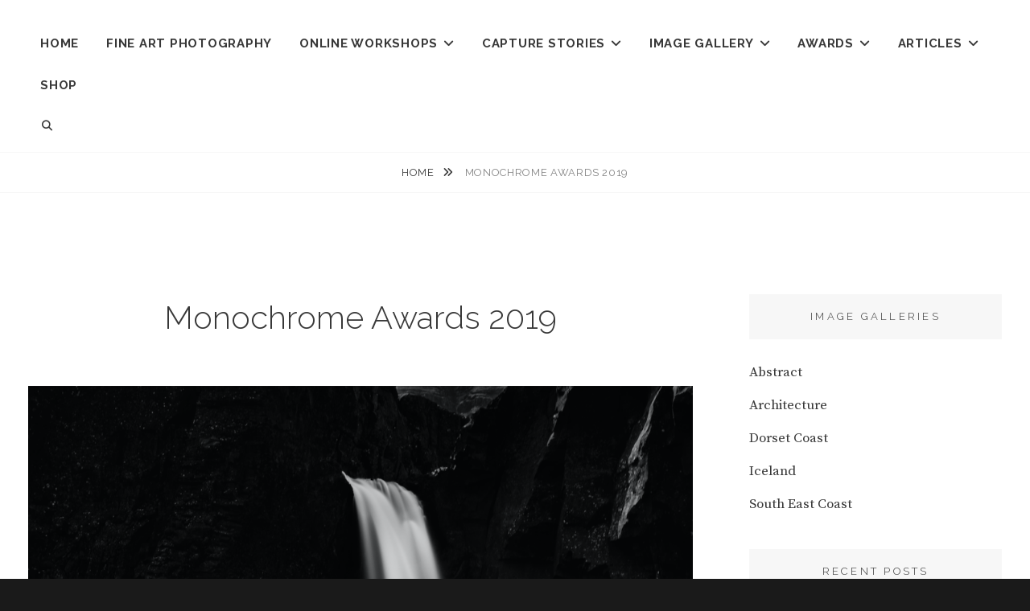

--- FILE ---
content_type: text/css
request_url: https://davidrosenphotography.com/wp-content/themes/clean-fotografie-pro/style.css?ver=6.8.3
body_size: 6582
content:
/*
Theme Name: Clean Fotografie Pro
Theme URI: https://catchthemes.com/themes/clean-fotografie-pro/
Author: Catch Themes
Author URI: https://catchthemes.com/
Description: Clean Fotografie Pro is a child theme of our popular Photography WordPress theme - Fotografie. Clean Fotografie is a modern photography WordPress theme that comes with high-quality features and minimal design. True to the essence of the German word, Fotografie is simple, elegant and straightforward. It is ideal for creating photography websites for photographers, graphic designers, freelancers, artists, or bloggers. It comes with basic features that are extremely crucial, like header media options, hero content, portfolio, featured content, color options and menu options to create a simple and elegant website in no time. Designed to make your photographs stand out with clear, easy to read content, Fotografie has it all to take your photoblogs to the next level. Fotografie stands out in the respect that it puts your photographs in the limelight while doing all the important background work. Showcase to the world what's important - your Fotografie. This theme is translation ready. For more details, check out the Theme Instructions at https://catchthemes.com/theme-instructions/clean-fotografie-pro/ and Support forum at https://catchthemes.com/support-forum/forum/clean-fotografie-pro-premium/.
Template: fotografie
Version: 1.1.3
License: GNU General Public License v3 or later
License URI: http://www.gnu.org/licenses/gpl-3.0.html
Text Domain: clean-fotografie-pro
Tags: one-column, two-columns, left-sidebar, right-sidebar,  flexible-header, custom-background, custom-logo, custom-header, custom-menu, editor-style, featured-image-header, featured-images, footer-widgets, rtl-language-support, translation-ready, blog, photography, portfolio

This theme, like WordPress, is licensed under the GPL.
Use it to make something cool, have fun, and share what you've learned with others.

Normalizing styles have been helped along thanks to the fine work of
Nicolas Gallagher and Jonathan Neal http://necolas.github.com/normalize.css/
*/

/*--------------------------------------------------------------
>>> TABLE OF CONTENTS:
----------------------------------------------------------------
# Clearings
# Accessibility
# Typography
  ## FontAwesome
# Navigation
  ## Social Menu
  ## Scroll Up
# Layout
  ## Header
  ## Posts
  ## Pages
  ## Featured Content & Portfolio
  ## Footer
# Widgets
# Media Queries
  ## >= 534px
  ## >= 768px
  ## >= 1024px
  ## >= 1152px
  ## >= 1280px
  ## >= 1360px
# Colors
--------------------------------------------------------------*/

/*--------------------------------------------------------------
# Clearings
--------------------------------------------------------------*/
.entry-header:before,
.entry-header:after,
.entry-meta:before,
.entry-meta:after {
  content: "";
  display: table;
  table-layout: fixed;
}

.entry-header:after,
.entry-meta:after {
  clear: both;
}

/*--------------------------------------------------------------
# Accessibility
--------------------------------------------------------------*/
/* Text meant only for screen readers. */
.search-button-text {
  clip: rect(1px, 1px, 1px, 1px);
  position: absolute !important;
  height: 1px;
  width: 1px;
  overflow: hidden;
}

.search-button-text:focus {
  background-color: #f1f1f1;
  border-radius: 3px;
  box-shadow: 0 0 2px 2px rgba(0, 0, 0, 0.6);
  clip: auto !important;
  color: #21759b;
  display: block;
  font-size: 14px;
  font-size: 0.875rem;
  font-weight: bold;
  height: auto;
  left: 5px;
  line-height: normal;
  padding: 15px 23px 14px;
  text-decoration: none;
  top: 5px;
  width: auto;
  z-index: 100000;
  /* Above WP toolbar. */
}

/*--------------------------------------------------------------
# Typography
--------------------------------------------------------------*/
body,
input,
select,
textarea,
.site-description {
	font-family: 'Source Serif Pro', serif;
}

.site-title,
h1, h2, h3, h4, h5, h6,
.main-navigation a,
.menu-toggle,
button,
.button,
.comment-navigation a,
.posts-navigation a,
.site-main #infinite-handle span button,
.entry-meta,
.site-info,
.breadcrumb-area,
.more-link {
	font-family: 'Raleway', sans-serif;
}


body,
button,
input,
select,
textarea {
	font-weight: normal;
}


h1, h2, h3, h4, h5, h6,
table caption,
.portfolio-wrapper .portfolio-entry-header,
.featured-content-wrapper .entry-header,
.blog-section-headline .archive-title-type,
#primary .entry-footer span span,
#primary .entry-footer .edit-link,
.post-navigation .meta-nav,
.comment-reply-title,
.site-description,
.site-info {
  letter-spacing: normal;
}

h1,
.section .section-title,
.hero-content-wrapper .entry-title,
.blog-section-headline .page-title,
.singular-section #primary .entry-title {
	font-size: 36px;
	font-size: 2.25rem;
	line-height: 1.46;
}

h2 {
	font-size: 32px;
	font-size: 2rem;
	line-height: 1.46;
}

h3,
.entry-title {
  font-size: 28px;
  font-size: 1.75rem;
  line-height: 1.46;
}

h4,
#feature-slider .entry-title,
.portfolio-wrapper .entry-title,
.featured-content-wrapper .entry-title,
blockquote {
	font-size: 24px;
	font-size: 1.5rem;
	line-height: 1.46;
}

.portfolio-wrapper .entry-title,
.featured-content-wrapper .entry-title,
.breadcrumb-area {
	letter-spacing: 0.05em;
	text-transform: uppercase;
	font-weight: 400;
}

h5 {
	font-size: 20px;
	font-size: 1.5rem;
	line-height: 1.46;
}

h6 {
	font-size: 18px;
	font-size: 1.125rem;
	line-height: 1.46;
}

h1, h2, h3, h4, h5, h6 {
	font-weight: 300;
}

.social-navigation a {
	font-size: 18px;
	font-size: 1.125rem;
	line-height: 1.56;
}

.entry-meta,
.site-info {
	letter-spacing: 0.20em;
}

.post-archive .entry-meta {
	line-height: 1.9090;
}

.button,
button,
input[type="button"],
input[type="reset"],
input[type="submit"],
.comment-navigation a,
.posts-navigation a,
.site-main #infinite-handle span button,
.more-link,
#add_payment_method .wc-proceed-to-checkout a.checkout-button,
.woocommerce-cart .wc-proceed-to-checkout a.checkout-button,
.woocommerce-checkout .wc-proceed-to-checkout a.checkout-button,
.woocommerce #respond input#submit, .woocommerce a.button,
.woocommerce button.button, .woocommerce input.button {
	letter-spacing: 0.25em;
}

.site-title {
	font-size: 24px;
	font-size: 1.5rem;
	font-weight: 700;
	letter-spacing: 0.10em;
	margin: 0;
	line-height: 1.4583;
}

.site-description {
	font-size: 12px;
	font-size: 0.75rem;
	font-weight: 400;
	line-height: 1.167;
	margin: 0;
	text-transform: capitalize;
}

.main-navigation a {
	font-size: 15px;
	font-size: 0.9375rem;
	letter-spacing: 0.05em;
	line-height: 1.8667;
	padding: 7px 0;
	text-transform: uppercase;
}

.main-navigation ul {
	display: none;
	text-align: left;
}

.main-navigation li {
	border-top: 1px solid;
    display: block;
}

.main-navigation ul ul a {
	line-height: 2.33;
	padding: 0 0 0 14px;
	margin: 3px 0;
}

.main-navigation ul ul ul a {
	padding-left: 28px;
}

.button,
button,
input[type="button"],
input[type="reset"],
input[type="submit"],
.comment-navigation a,
.posts-navigation a,
.site-main #infinite-handle span button,
.widget-area .widget-title,
blockquote cite {
	font-size: 13px;
	font-size: 0.8125rem;
	line-height: 1.615;
}

.widget-area .widget-title {
	letter-spacing: 0.25em;
	margin-bottom: 21px;
}

#secondary .widget-title {
	padding: 18px;
	text-align: center;
}

blockquote {
	font-style: normal;
	margin: 28px 0;
	padding: 35px;
	position: relative;
	text-align: center;
}

h1, h2, h3, h4, h5, h6,p {
	margin-bottom: 28px;
}

.drop-cap:first-letter {
    font-size: 58px;
    font-size: 3.625rem;
    margin-left: 0;
    padding: 14px;
}

table {
	border-collapse: separate;
	border-spacing: 0;
	border-width: 1px 0 0 1px;
	table-layout: fixed;
	/* Prevents HTML tables from becoming too wide */
	width: 100%;
}

table caption {
	border: none;
	font-weight: bold;
	letter-spacing: 0.10em;
}

caption,
th,
td {
	font-weight: normal;
	text-align: left;
}

th {
	border-width: 0 1px 1px 0;
	font-weight: 700;
}

td {
	border-width: 0 1px 1px 0;
}

th,
td {
	padding: 1em;
}

table,
th,
td {
	border: 1px solid;
}

/*--------------------------------------------------------------
## FontAwesome
--------------------------------------------------------------*/
.post-archive .comments-link:before,
.post-archive .comments-link:after,
.toggle-top:before,
.search-submit:before {
  display: inline-block;
  font-family: 'FontAwesome';
  font-style: normal;
  font-variant: normal;
  font-weight: normal;
  line-height: 1;
  text-rendering: auto;
  -webkit-font-smoothing: antialiased;
  -moz-osx-font-smoothing: grayscale;
}

.dropdown-toggle:after {
	content: "\f107";
}

.active.dropdown-toggle:after {
    content: "\f107";
}

.post-archive .comments-link {
	margin-left: 7px;
}

.post-archive .comments-link:before {
  content: "/\00a0";
}

#search-toggle:before,
.search-submit:before {
	content: "\f002";
}

#share-toggle:before{
	content: "\f1e0";
}

#search-toggle.toggled-on:before,
#share-toggle.toggled-on:before {
	content: "\f00d";
}

.post-archive .hentry:last-child {
	margin-bottom: 0;
}

blockquote:before {
	display: none;
}

/*--------------------------------------------------------------
# Navigation
--------------------------------------------------------------*/
.button,
button,
input[type="button"],
input[type="reset"],
input[type="submit"],
.comment-navigation a,
.posts-navigation a,
.site-main #infinite-handle span button {
	padding: 15px 40px;
}

.main-navigation ul ul li {
	padding: 0;
}

.menu-toggle {
	min-height: 37px;
	padding: 5px 10px;
}

.menu-toggle:before {
	margin: 0;
}

.main-navigation .menu-item-has-children > a,
.main-navigation .page_item_has_children > a {
    padding-right: 43px;
}

.dropdown-toggle,
.sub-menu .dropdown-toggle {
	padding: 12px 14px;
}

.active.dropdown-toggle:after {
	-webkit-transform: rotate(180deg);
	-moz-transform: rotate(180deg);
	-ms-transform: rotate(180deg);
	transform: rotate(180deg);
	margin-right: 5px;
}

#search-toggle,
#share-toggle {
	background-color: transparent;
	display: none;
	padding: 15px;
	width: 51px;
}

.mobile-social-search {
	display: none;
}

.toggled-on .mobile-social-search {
	display: block;
}

.post-navigation {
	max-width: 1000px;
}

.site-main #infinite-post-wrap #infinite-handle {
	margin-top: 0;
}

.site-main #infinite-handle span,
.infinite-loader {
	padding: 0;
}

.infinite-loader {
	display: none;
}

/*--------------------------------------------------------------
## Social Menu
--------------------------------------------------------------*/
.mobile-social-search {
	clear: both;
}

.mobile-social-search,
#header-search-container,
#header-menu-social {
	padding: 7px 0;
}

#header-menu-social {
	text-align: center;
}
.social-navigation li {
	margin: 0;
}

.social-navigation a {
	border: 0;
}

.social-navigation a:hover,
.social-navigation a:focus {
	background-color: transparent;
}

/*--------------------------------------------------------------
## Scroll Up
--------------------------------------------------------------*/
#scrollup {
	border: none;
	border-radius: 0;
}

/*--------------------------------------------------------------
# Layout
--------------------------------------------------------------*/
.wrapper {
	max-width: 1720px;
}

.site-inner,
.site-content,
.two-columns-layout .singular-section,
#portfolio-content-section .wrapper,
.hero-content-wrapper .section-content-wrap,
.fluid-layout .hero-content-wrapper .section-content-wrap {
	max-width: 1590px;
}

.singular-section #primary .entry-header,
.singular-section #primary .entry-content,
.singular-section #primary .entry-footer,
.singular-section #primary .comments-area,
.woocommerce .site-main {
	max-width: 1070px;
}

.site-content {
	display: block;
	margin: 0 auto;
	padding: 0;
}

.section,
.site-content {
	padding: 42px 0;
}

#feature-slider.section {
	padding: 0;
}

.section.hero-content-wrapper {
	margin: 0;
}

.hero-content-wrapper {
	border-bottom: 1px solid;
}

.site-content-contain {
	position: relative;
}

.singular-section #primary .entry-content h1,
.singular-section #primary .entry-content h2,
.singular-section #primary .entry-content h3,
.singular-section #primary .entry-content h4,
.singular-section #primary .entry-content h5,
.singular-section #primary .entry-content h6 {
	padding-top: 10px;
}

/*--------------------------------------------------------------
## Header
--------------------------------------------------------------*/
.site-header {
	position: relative;
}

.site-header-menu,
.menu-toggle-wrapper {
	border: none;
}

.site-header-main .wrapper {
	-webkit-align-items: center;
	-ms-flex-align: center;
	align-items: center;
	display: -webkit-flex;
	display: -ms-flexbox;
	display: flex;
	-webkit-flex-wrap: wrap;
	-ms-flex-wrap: wrap;
	flex-wrap: wrap;
}

.site-header-main {
	border-bottom: 1px solid;
	padding: 0 35px;
}

.site-branding {
	margin: 14px auto 14px 0;
	/* Avoid overflowing wide custom logo in small screens in Firefox and IEs */
	max-width: 100%;
	min-width: 0;
	overflow: hidden;
	padding: 0;
	width: 100%;
}

.custom-logo-link {
	display: block;
}

.custom-logo {
	max-width: 180px;
}

.menu-toggle-wrapper {
	margin: 0 auto 14px;
}

.site-header-menu {
	-webkit-flex: 0 1 100%;
	-ms-flex: 0 1 100%;
	flex: 0 1 100%;
}

.site-header-menu.toggled-on,
.no-js .site-header-menu {
	display: block;
}

.search-form {
	clear: both;
	position: relative;
}

.search-form label {
	padding: 0;
}

input[type="search"].search-field {
	background-color: transparent;
	border-radius: 0;
	border-width: 1px 0 1px 1px;
	border-style: solid;
	padding: 14px;
	width: -webkit-calc(100% - 50px);
	width: calc(100% - 50px);
}

.search-submit:before {
	font-size: 24px;
	left: 2px;
	line-height: 49px;
	position: relative;
	width: 50px;
}

.search-submit {
	border-radius: 0;
	bottom: 0;
	overflow: hidden;
	padding: 0;
	position: absolute;
	right: 0;
	top: 0;
	width: 50px;
}

.custom-header {
	position: relative;
}

.has-header-image .custom-header,
.has-header-video .custom-header {
	display: table;
	height: 280px;
	height: 70vh;
	width: 100%;
}

.custom-header-media {
	bottom: 0;
	left: 0;
	overflow: hidden;
	position: absolute;
	right: 0;
	top: 0;
	width: 100%;
}

.has-header-image .custom-header-media img,
.has-header-video .custom-header-media video,
.has-header-video .custom-header-media iframe {
	position: fixed;
	height: auto;
	left: 50%;
	max-width: 1000%;
	min-height: 100%;
	min-width: 100%;
	min-width: 100vw; /* vw prevents 1px gap on left that 100% has */
	width: auto;
	top: 50%;
	padding-bottom: 1px; /* Prevent header from extending beyond the footer */
	-ms-transform: translateX(-50%) translateY(-50%);
	-moz-transform: translateX(-50%) translateY(-50%);
	-webkit-transform: translateX(-50%) translateY(-50%);
	transform: translateX(-50%) translateY(-50%);
}

/* For browsers that support 'object-fit' */
@supports ( object-fit: cover ) {
	.has-header-image .custom-header-media img,
	.has-header-video .custom-header-media video,
	.has-header-video .custom-header-media iframe {
		height: 100%;
		left: 0;
		-o-object-fit: cover;
		object-fit: cover;
		top: 0;
		-ms-transform: none;
		-moz-transform: none;
		-webkit-transform: none;
		transform: none;
		width: 100%;
	}
}

/* Hides div in Customizer preview when header images or videos change. */
body:not(.has-header-image):not(.has-header-video) .custom-header-media {
	display: none;
}

.custom-header-content {
	display: block;
	margin: 0 auto;
	position: absolute;
	top: 50%;
	left: 0;
	right: 0;
	width: 100%;
	max-width: 1590px;
	-webkit-transform: translateY(-50%);
	-moz-transform: translateY(-50%);
	-ms-transform: translateY(-50%);
	-o-transform: translateY(-50%);
	transform: translateY(-50%);
}

.section.custom-header-content {
	padding: 0 35px;
}

.wp-custom-header-video-button {
	top: 30px;
	bottom: auto;
	right: 30px;
	left: auto;
	-webkit-border-radius: 0;
  	border-radius: 0;
}

.site-header-text {
	font-style: italic;
	margin-bottom: 0;
}

.header-button {
	clear: both;
	display: block;
}

.header-button .button {
	border: 1px solid;
}

/*--------------------------------------------------------------
## posts
--------------------------------------------------------------*/
.entry-title,
.section .section-title,
#feature-slider .entry-title,
.hero-content-wrapper .entry-title,
.blog-section-headline .page-title {
	font-weight: 300;
	text-transform: none;
	margin-bottom: 7px;
}

.blog-section-headline .page-title {
	background-color: transparent;
	padding: 0;
}

.post-archive .hentry {
	margin: 0 0 35px;
}

.site-main .comment-navigation,
.site-main .posts-navigation,
.site-main .comment-navigation,
.site-main #infinite-handle {
	margin: 35px 0 0;
}

.blog-section-headline {
	padding: 0 35px;
}

.hero-content-wrapper .entry-title,
.blog-section-headline {
	margin: 0 0 35px;
}

.post-archive .entry-container,
.hero-content-wrapper .entry-container {
	padding: 35px;
}

.post-archive .entry-summary,
.post-archive .entry-meta {
	display: block;
	padding: 0;
}

.post-archive .entry-meta {
	width: 100%;
}

.post-archive .entry-meta .cat-links,
.post-archive .entry-meta .byline,
.post-archive .entry-meta .comments-link {
	display: inline-block;
	float: left;
}

.post-archive .entry-meta .posted-on,
.post-archive .entry-meta .comments-link {
	clear: none;
}

.post-archive .entry-meta .posted-on {
	float: right;
}

.post-archive .entry-summary {
	margin: 0 0 28px;
}

.post-archive .more-link,
#feature-slider .more-link,
.header-button {
	margin-top: 28px;
}

.post-archive .entry-meta {
	margin: 0 0 28px;
}

.post-archive .entry-footer {
	border-top: 1px solid;
	padding-top: 28px;
	margin-bottom: 0;
}

.entry-meta a,
.post-archive .entry-meta a {
	text-decoration: none;
}

.post-archive .entry-footer span span {
	display: inline;
	text-transform: inherit;
}

.single .byline:before {
  margin: 0 3px 0 7px;
}

#feature-slider .entry-summary,
#feature-slider .entry-content {
	margin-top: 7px;
}

/*--------------------------------------------------------------
## Featured Content & Portfolio
--------------------------------------------------------------*/
#portfolio-content-section {
	padding-bottom: 0;
}

.portfolio-wrapper {
	position: relative;
}

.portfolio-wrapper .hentry {
	padding: 0;
}

.portfolio-wrapper .entry-title {
	margin: 0;
}

.portfolio-wrapper .entry-meta:before {
	border-bottom: 1px solid;
    display: block;
    content: '';
    margin: 14px auto;
    width: 20%;
}

.portfolio-wrapper .portfolio-entry-header,
.featured-content-wrapper .entry-header {
	padding: 28px 35px;
}

#featured-content-section.section {
	padding-bottom: 0;
}

/*--------------------------------------------------------------
## Footer
--------------------------------------------------------------*/
.footer-widget-area {
	padding-bottom: 0;
}

#site-generator {
	padding: 21px 35px;
}

.footer-widget-area  .widget-column > :last-child {
	margin-bottom: 0;
}

.site-social {
	margin-top: 21px;
}

/*--------------------------------------------------------------
# Widgets
--------------------------------------------------------------*/
.widget-area .hentry .date-label {
	display: none;
}

#footer-instagram .widget {
	padding: 0;
	margin: 0;
}

#footer-instagram .widget-title {
    padding: 18px;
    margin: 0;
    text-align: center;
}

.widget-area .catch-instagram-feed-gallery-widget-wrapper .button {
	border: none;
}

.catch-instagram-feed-gallery-widget-wrapper .button {
	margin-top: 21px;
}

#footer-instagram .wrapper {
	display: block;
	margin: 0 auto;
	max-width: 1920px;
	width: 100%;
}

#footer-instagram .catch-instagram-feed-gallery-widget-wrapper.default .item {
	margin: 0;
}

#footer-instagram .catch-instagram-feed-gallery-widget-wrapper.default .item {
	width: 16.666%;
}

#footer-instagram .catch-instagram-feed-gallery-widget-wrapper.default .item:nth-child(3n+1) {
	clear: none;
}

#footer-instagram .catch-instagram-feed-gallery-widget-wrapper.default .item:nth-child(6n+1) {
	clear: both;
}

#footer-instagram .catch-instagram-feed-gallery-widget-wrapper.default .instagram-button {
	display: none;
}

/*--------------------------------------------------------------
# Media Queries
--------------------------------------------------------------*/

/*--------------------------------------------------------------
## >= 534px
--------------------------------------------------------------*/
@media screen and (min-width: 33.375em) {
	.page-title-wrapper:before {
		display: none;
	}

	.section,
	.site-content {
		padding: 42px 0;
	}

	.hero-content-wrapper .post-thumbnail,
	.hero-content-wrapper .entry-container {
		width: 100%;
		position: relative;
	}

	.hero-content-wrapper .post-thumbnail {
		padding-bottom: 100%;
	}

	.hero-content-wrapper .entry-container {
		clear: both;
	}
}

/*--------------------------------------------------------------
## >= 768px
--------------------------------------------------------------*/
@media screen and (min-width: 48em) {
	.site-branding {
		text-align: left;
		width: auto;
	}

	.menu-toggle-wrapper {
		margin: 0;
	}

	.has-header-image .custom-header,
	.has-header-video .custom-header {
		height: 350px;
		height: 75vh;
	}

	.menu-toggle-wrapper,
  	.dropdown-toggle,
  	.site-header-menu.toggled-on .mobile-search-wrapper {
		display: block;
	}

	.main-navigation ul ul {
		position: relative;
	}

	.main-navigation ul ul,
	.main-navigation ul ul ul {
		left: auto;
		top: auto;
		width: 100%;
	}

	.main-navigation ul ul li:hover > ul,
	.main-navigation ul ul li.focus > ul {
		left: auto;
	}

	.site-navigation-fixed.site-header-main {
		bottom: auto;
		position: fixed;
		left: 0;
		right: 0;
		top: 0;
		width: 100%;
		z-index: 7;
	}

	.admin-bar .site-navigation-fixed.site-header-main {
		top: 32px;
	}

	#site-generator {
		padding: 35px;
	}

	.social-navigation ul {
		margin: 0;
	}

	#portfolio-content-section {
		padding-bottom: 42px;
	}

	.home .portfolio-wrapper .portfolio-entry-header {
		padding-bottom: 0;
	}

	.hero-content-wrapper .post-thumbnail {
		padding-bottom: 0;
		position: absolute;
		left: auto;
		right: 0;
		width: 48.685%;
	}

	.hero-content-wrapper .entry-container {
		float: left;
		width: 48.515%;
	}

	#feature-slider .entry-container {
		width: 70%;
	}

	#feature-slider .entry-title {
	 	font-size: 32px;
		font-size: 2rem;
	}

	.main-navigation .menu-item-has-children > a:after,
	.main-navigation .page_item_has_children > a:after {
		content: none;
	}
}

/*--------------------------------------------------------------
## >= 1024px
--------------------------------------------------------------*/
@media screen and (min-width: 64em) {
	#portfolio-content-section .wrapper,
	.hero-content-wrapper .section-content-wrap,
	#primary {
		padding: 0 35px;
	}

	.site-header-main .wrapper {
		-webkit-align-items: center;
		-ms-flex-align: center;
		align-items: center;
	}

	.site-branding {
		text-align: center;
		width: 100%;
	}

	.menu-toggle-wrapper,
  	.dropdown-toggle,
  	.site-header-menu.toggled-on .mobile-search-wrapper {
		display: none;
	}

	#search-toggle,
	#share-toggle {
		display: inline-block;
	}

	.site-header-menu {
		display: block;
		-webkit-flex: 0 1 auto;
		-ms-flex: 0 1 auto;
		flex: 0 1 auto;
		margin-bottom: 7px;
		width: 100%;
		text-align: center;
	}

	.main-navigation {
		display: inline-block;
		float: none;
		width: auto;
	}

	.main-navigation ul {
		display: block;
	}

	.main-navigation ul ul,
	.main-navigation ul ul ul {
		position: absolute;
		left: -999em;
		width: 266px;
	}

	.main-navigation ul ul {
		top: 52px;
	}

	.main-navigation ul ul ul {
	  top: 0;
	}

	.main-navigation ul ul li:hover > ul,
	.main-navigation ul ul li.focus > ul {
		left: 100%;
	}

	.main-navigation li {
		display: inline-block;
		border: none;
	}

	.main-navigation a {
		padding: 12px 15px;
	}

	.main-navigation .menu-item-has-children li > a,
	.main-navigation .page_item_has_children li > a {
		padding-left: 15px;
		padding-right: 15px;
	}

	.main-navigation .menu-item-has-children > a,
	.main-navigation .page_item_has_children > a {
		padding-right: 15px;
	}

	.main-navigation ul ul .menu-item-has-children > a,
	.main-navigation ul ul .page_item_has_children > a {
		padding-right: 30px;
	}

	.main-navigation .menu-item-has-children > a:after,
	.main-navigation .page_item_has_children > a:after {
		content: "\f107";
		padding-left: 7px;
	}

	.main-navigation ul ul .menu-item-has-children > a:after,
	.main-navigation ul ul .page_item_has_children > a:after {
		-webkit-transform: rotate(90deg);
		-moz-transform: rotate(90deg);
		-ms-transform: rotate(90deg);
		transform: rotate(90deg);
		padding: 0;
		position: absolute;
		top: 10px;
		right: 14px;
	}

	.main-navigation ul li:hover > ul,
	.main-navigation ul li.focus > ul {
		right: 0;
	}

	.main-navigation ul li.menu-item-has-children:before,
	.main-navigation ul li.menu-item-has-children:after,
	.main-navigation ul li.page_item_has_children:before,
	.main-navigation ul li.page_item_has_children:after {
		border-style: solid;
		border-width: 0 6px 6px;
		content: "";
		display: none;
		height: 0;
		position: absolute;
		right: 14px;
		bottom: -1px;
		width: 0;
		z-index: 100000;
	}

	.main-navigation ul li.menu-item-has-children.focus:before,
	.main-navigation ul li.menu-item-has-children:hover:before,
	.main-navigation ul li.menu-item-has-children.focus:after,
	.main-navigation ul li.menu-item-has-children:hover:after,
	.main-navigation ul li.page_item_has_children.focus:before,
	.main-navigation ul li.page_item_has_children:hover:before,
	.main-navigation ul li.page_item_has_children.focus:after,
	.main-navigation ul li.page_item_has_children:hover:after {
		display: block;
	}

	.main-navigation ul li.menu-item-has-children:before,
	.main-navigation ul li.page_item_has_children:before {
		border-color: transparent transparent rgba( 0, 0, 0, 0.1 );
		bottom: 0;
	}

	.main-navigation ul li.menu-item-has-children:after,
	.main-navigation ul li.page_item_has_children:after {
		border-color: transparent transparent #fff;
	}

	.main-navigation ul ul li.menu-item-has-children.focus:before,
	.main-navigation ul ul li.menu-item-has-children:hover:before,
	.main-navigation ul ul li.menu-item-has-children.focus:after,
	.main-navigation ul ul li.menu-item-has-children:hover:after,
	.main-navigation ul ul li.page_item_has_children.focus:before,
	.main-navigation ul ul li.page_item_has_children:hover:before,
	.main-navigation ul ul li.page_item_has_children.focus:after,
	.main-navigation ul ul li.page_item_has_children:hover:after {
		display: none;
	}

	.site-header-menu #header-search-container.toggled-on:before,
	.site-header-menu #header-search-container.toggled-on:after,
	.site-header-menu #header-menu-social.toggled-on:before,
	.site-header-menu #header-menu-social.toggled-on:after {
		border-style: solid;
		border-width: 0 6px 6px;
		content: "";
		height: 0;
		position: absolute;
		right: 23px;
		top: -6px;
		width: 0;
		z-index: 100000;
	}

	.site-header-menu #header-menu-social.toggled-on:before,
	.site-header-menu #header-menu-social.toggled-on:after {
		right: 18px;
	}

	.site-header-menu #header-search-container.toggled-on:before,
	.site-header-menu #header-menu-social.toggled-on:before {
		border-color: transparent transparent rgba( 0, 0, 0, 0.1 );
		top: -7px;
	}

	.site-header-menu #header-search-container.toggled-on:after,
	.site-header-menu #header-menu-social.toggled-on:after {
		border-color: transparent transparent #fff;
	}

	.main-navigation ul ul li:hover > ul,
	.main-navigation ul ul li.focus > ul {
		left: auto;
		right: 100%;
		top: -7px;
	}

	.mobile-social-search {
		clear: none;
		display: inline-block;
		padding: 0;
		position: relative;
	}

	#header-search-container,
	#header-menu-social {
		display: none;
	}

	#header-search-container.toggled-on,
	#header-menu-social.toggled-on {
		display: block;
		z-index: 199;
	}

	#header-search-container,
	#header-menu-social {
		padding: 20px;
		position: absolute;
		bottom: -92px;
		left: auto;
		right: 52px;
		width: 376px;
	}

	#header-menu-social {
		bottom: -79px;
		right: 2px;
	}

	input[type="search"].search-field {
		display: block;
	}

	.section,
	#portfolio-content-section,
	.site-content {
		padding: 63px 0;
	}

	.post-archive .entry-container,
	.hero-content-wrapper .entry-container {
		padding: 63px 56px;
	}

	.post-archive .hentry {
		margin-bottom: 42px;
	}

	.site-main .comment-navigation,
	.site-main .posts-navigation,
	.site-main .comment-navigation,
	.site-main #infinite-handle {
		margin: 42px 0 0;
	}

	.footer-widget-area {
		margin: 0;
	}

	.widget-column > :last-child {
		margin-bottom: 0;
	}

	h1,
	#feature-slider .entry-title,
	.section .section-title,
	#feature-slider .entry-title,
	.hero-content-wrapper .entry-title,
	.blog-section-headline .page-title,
	.singular-section #primary .entry-title {
		font-size: 40px;
		font-size: 2.5rem;
	}

	h2 {
		font-size: 36px;
		font-size: 2.25rem;
	}

	h3,
	.entry-title {
	 	font-size: 32px;
		font-size: 2rem;
	}

	h4 {
		font-size: 28px;
		font-size: 1.75rem;
	}

	h5 {
		font-size: 24px;
		font-size: 1.5rem;
	}

	h6 {
		font-size: 20px;
		font-size: 1.25rem;
	}

	.main-navigation ul ul,
	#header-search-container,
	#header-menu-social {
		-webkit-box-shadow: 0 1px 4px 1px rgba( 0, 0, 0, 0.2 );
		-moz-box-shadow: 0 1px 4px 1px rgba( 0, 0, 0, 0.2 );
		box-shadow: 0 1px 4px 1px rgba( 0, 0, 0, 0.2 );
	}

	blockquote {
		padding: 49px;
	}

	.full-width-layout .singular-section #primary .entry-header,
	.full-width-layout .singular-section #primary .entry-content,
	.full-width-layout .singular-section #primary .entry-footer,
	.full-width-layout .singular-section #primary .comments-area,
	.full-content-width-layout .singular-section #primary .entry-header,
	.full-content-width-layout .singular-section #primary .entry-content,
	.full-content-width-layout .singular-section #primary .entry-footer,
	.full-content-width-layout .singular-section #primary .comments-area,
	.full-width-layout.woocommerce .site-content .site-main,
	.full-content-width-layout.woocommerce .site-content .site-main {
		padding-left: 0;
		padding-right: 0;
		max-width: 100%;
	}

	.full-width-layout .site-content {
		max-width: 1790px
	}
}

/*--------------------------------------------------------------
## >= 1152px
--------------------------------------------------------------*/
@media screen and (min-width: 72em) {
	.custom-header-media {
		height: 250px;
		position: relative;
	}

	.has-header-image .custom-header-media,
	.has-header-video .custom-header-media {
		height: 1200px;
		height: 100vh;
		max-height: 100%;
		overflow: hidden;
	}

	.admin-bar.has-header-image .custom-header-media,
	.admin-bar.has-header-video .custom-header-media {
		height: calc(100vh - 32px);
	}

	.has-header-image .site-header-main {
		bottom: 0;
		left: 0;
		position: absolute;
		right: 0;
		width: 100%;
	}

	.has-header-image .site-navigation-fixed.site-header-main {
		bottom: auto;
		position: fixed;
		left: 0;
		right: 0;
		top: 0;
		width: 100%;
		z-index: 7;
	}

	.admin-bar.has-header-image .site-navigation-fixed.site-header-main {
		top: 32px;
	}

	.site-branding,
	.site-header-menu {
		text-align: left;
		width: auto;
	}

	.post-archive .entry-title,
	.post-archive .entry-content,
	.post-archive .entry-summary {
		width: 100%;
		max-width: 690px;
	}
}

/*--------------------------------------------------------------
## >= 1280px
--------------------------------------------------------------*/
@media screen and (min-width: 80em) {
	.two-columns-layout #primary {
		width: 70%;
		max-width: 1070px;
	}

	.two-columns-layout #secondary {
		width: 30%;
		max-width: 420px;
	}
}

/*--------------------------------------------------------------
## >= 1360px
--------------------------------------------------------------*/
@media screen and (min-width: 85em) {
	.section,
	#portfolio-content-section,
	.site-content {
		padding: 84px 0;
	}

	.post-archive .entry-container,
	.hero-content-wrapper .entry-container {
		padding: 84px 77px;
	}

	.post-archive .hentry {
		margin-bottom: 63px;
	}

	.site-main .comment-navigation,
	.site-main .posts-navigation,
	.site-main .comment-navigation,
	.site-main #infinite-handle {
		margin: 63px 0 0;
	}

	.fluid-layout .post-archive .post-thumbnail {
		width: 35.066%;
	}

	.fluid-layout .post-archive .content-right {
		width: 64.934%;
	}


	.singular-section {
		padding: 0;
	}

	h1,
	.section .section-title,
	#feature-slider .entry-title,
	.hero-content-wrapper .entry-title,
	.blog-section-headline .page-title,
	.singular-section #primary .entry-title {
		font-size: 64px;
		font-size: 4rem;
	}

	h2 {
		font-size: 48px;
		font-size: 3rem;
	}

	h3,
	.entry-title {
	 	font-size: 36px;
		font-size: 2.25rem;
	}

	h4 {
		font-size: 32px;
		font-size: 2rem;
	}

	h5 {
		font-size: 26px;
		font-size: 1.625rem;
	}

	blockquote {
		padding: 56px;
	}
}

@media screen and ( max-width: 48.875em ) and ( min-width: 48em ) {
	.admin-bar .site-navigation-fixed.site-header-main,
	.admin-bar.has-header-image .site-navigation-fixed.site-header-main {
		top: 46px;
	}
}

/*--------------------------------------------------------------
# Colors
--------------------------------------------------------------*/
/* Background Color */
body {
	background-color: #1a1a1a;
}

/* Page Background Color */
.site-inner,
.site-content-contain,
.breadcrumb-area,
.hero-content-wrapper,
.site-header-main,
.main-navigation ul ul,
.main-navigation ul ul a:hover,
.main-navigation ul ul > li.focus > a,
#header-search-container,
#header-menu-social {
	background-color: #fff;
}

/* Link Color */
a {
    color: #383838;
}

/* Heading Color */
.site-title a,
.site-description,
h1, h2, h3, h4, h5, h6,
b, strong,
.dropdown-toggle,
#search-toggle,
#share-toggle,
#header-menu-social a,
.main-navigation a,
.hero-content-wrapper .entry-title,
.portfolio-wrapper a,
.blog-section-headline .page-title,
.post-archive .entry-title,
.post-archive .entry-title a,
.post-archive .sticky .entry-title a,
.singular-section #primary .entry-title,
#secondary .widget-title,
#footer-instagram .widget-title,
table caption,
th,
blockquote,
.more-link,
.post-archive .sticky .more-link,
.entry-meta a,
.post-archive .entry-meta a,
.post-archive .sticky .entry-meta a {
	color: #383838;
}

/* Main Text Color */
body,
button,
input,
select,
textarea {
	color: #828282;
}

.site-title a:hover,
.site-title a:focus,
.post-archive .comments-link:before,
.post-archive .comments-link:after,
a:hover, a:focus, a:active,
.more-link:hover,
.more-link:focus,
.dropdown-toggle:hover,
.dropdown-toggle:focus,
#search-toggle:hover,
#search-toggle:focus,
#share-toggle:hover,
#share-toggle:focus,
input[type="search"].search-field,
#header-menu-social a:hover,
#header-menu-social a:focus,
.post-archive .sticky .more-link:hover,
.post-archive .sticky .more-link:focus,
.main-navigation a:hover,
.main-navigation a:focus,
.main-navigation ul.menu li:hover > a,
.main-navigation ul.menu li.focus > a,
.main-navigation ul.menu li:active > a,
.main-navigation ul ul a:hover,
.main-navigation ul ul > li.focus > a,
.portfolio-wrapper a:hover,
.portfolio-wrapper a:focus,
.post-archive .sticky .entry-container,
.post-archive .entry-title a:hover,
.post-archive .entry-title a:focus,
.post-archive .sticky .entry-title a:hover,
.post-archive .sticky .entry-title a:focus,
.entry-meta:hover,
.entry-meta:focus,
.post-archive .entry-meta a:hover,
.post-archive .entry-meta a:focus,
.post-archive .sticky .entry-meta a:hover,
.post-archive .sticky .entry-meta a:focus {
    color: #828282;
}

/* Main Text 0.25 */
.post-archive .entry-footer,
.hero-content-wrapper,
.portfolio-wrapper .entry-meta:before,
input[type="search"].search-field {
	border-color: rgba(130, 130, 130, 0.25);
}

.single .byline:before,
.post-archive .byline:before {
 	color: rgba(130, 130, 130, 0.25);
}

/* Secondary Text Color */
.site-footer,
.site-footer a:hover,
.site-footer a:focus,
.footer-widget-area.widget-area .widget-title {
	color: #d6d6d6;
}

/* Secondary Background Color */
.site-footer {
    background-color: #383838;
}

/* Secondary Link Color */
.site-footer a,
.menu-toggle,
.custom-header-content .entry-title,
.custom-header-content .entry-title a,
.site-header-text,
.header-button .button,
#feature-slider .cycle-prev,
#feature-slider .cycle-prev,
#feature-slider .more-link span {
	color: #fff;
}

.header-button .button,
#feature-slider .cycle-prev,
#feature-slider .cycle-prev,
#feature-slider .more-link span {
	border-color: #fff;
}

#feature-slider .cycle-pager span {
	background-color: #fff;
}

@media screen and (min-width: 64em) {
	.featured-content-wrapper a {
   		color: #fff;
   	}
}

/* Border Color */
.mobile-search-wrapper,
.breadcrumb-area,
select,
table,
th,
td,
.main-navigation li,
.site-header-main {
	border-color: #f7f7f7;
}

table caption,
#portfolio-content-section,
.post-type-archive-jetpack-portfolio .site-content-contain,
.portfolio-wrapper .hentry,
.portfolio-wrapper .hentry:nth-child(2n),
.hero-content-wrapper .entry-container,
.site-main .post-archive .sticky.hentry .entry-container,
.drop-cap:first-letter,
#secondary .widget-title,
#footer-instagram .widget-title,
blockquote,
pre,
input[type="text"],
input[type="email"],
input[type="url"],
input[type="password"],
input[type="search"],
input[type="number"],
input[type="tel"],
input[type="range"],
input[type="date"],
input[type="month"],
input[type="week"],
input[type="time"],
input[type="datetime"],
input[type="datetime-local"],
input[type="color"],
textarea,
select {
	background-color: #f7f7f7;
}

/* Button Background Color */
.button,
button,
input[type="button"],
input[type="reset"],
input[type="submit"],
.comment-navigation a,
.posts-navigation a,
.site-main #infinite-handle span button,
.widget-area .catch-instagram-feed-gallery-widget-wrapper .button,
#scrollup,
.menu-toggle {
    background-color: #383838;
    color: #fff;
}

/* Button Hover Background Color */
.button:hover,
.button:focus,
button:hover,
button:focus,
input[type="button"]:hover,
input[type="button"]:focus,
input[type="reset"]:hover,
input[type="reset"]:focus,
input[type="submit"]:hover,
input[type="submit"]:focus,
.comment-navigation a:hover,
.comment-navigation a:focus,
.posts-navigation a:hover,
.posts-navigation a:focus,
.site-main #infinite-handle span button:hover,
.site-main #infinite-handle span button:focus,
.widget-area .catch-instagram-feed-gallery-widget-wrapper .button:hover,
.widget-area .catch-instagram-feed-gallery-widget-wrapper .button:focus,
#scrollup:hover,
#scrollup:focus,
.menu-toggle:hover,
.menu-toggle:focus,
.header-button .button:hover,
.header-button .button:focus,
#feature-slider .more-link:hover span,
#feature-slider .more-link:focus span,
#feature-slider .cycle-prev:hover,
#feature-slider .cycle-prev:focus,
#feature-slider .cycle-next:hover,
#feature-slider .cycle-next:focus {
	background-color: #828282;
	color: #fff;
}

#feature-slider .cycle-pager span:hover,
#feature-slider .cycle-pager span:focus,
#feature-slider .cycle-pager span.cycle-pager-active {
	background-color: #828282;
}

.header-button .button:hover,
.header-button .button:focus,
#feature-slider .more-link:hover span,
#feature-slider .more-link:focus span,
#feature-slider .cycle-prev:hover,
#feature-slider .cycle-prev:focus,
#feature-slider .cycle-next:hover,
#feature-slider .cycle-next:focus {
	border-color: #828282;
}

.header-button .button,
#feature-slider .more-link span,
#feature-slider .cycle-prev,
#feature-slider .cycle-next {
	background-color: transparent;
}

.blog-section-headline .page-title,
.post-archive .hentry:nth-child(2n) .entry-container {
	background-color: transparent;
}
